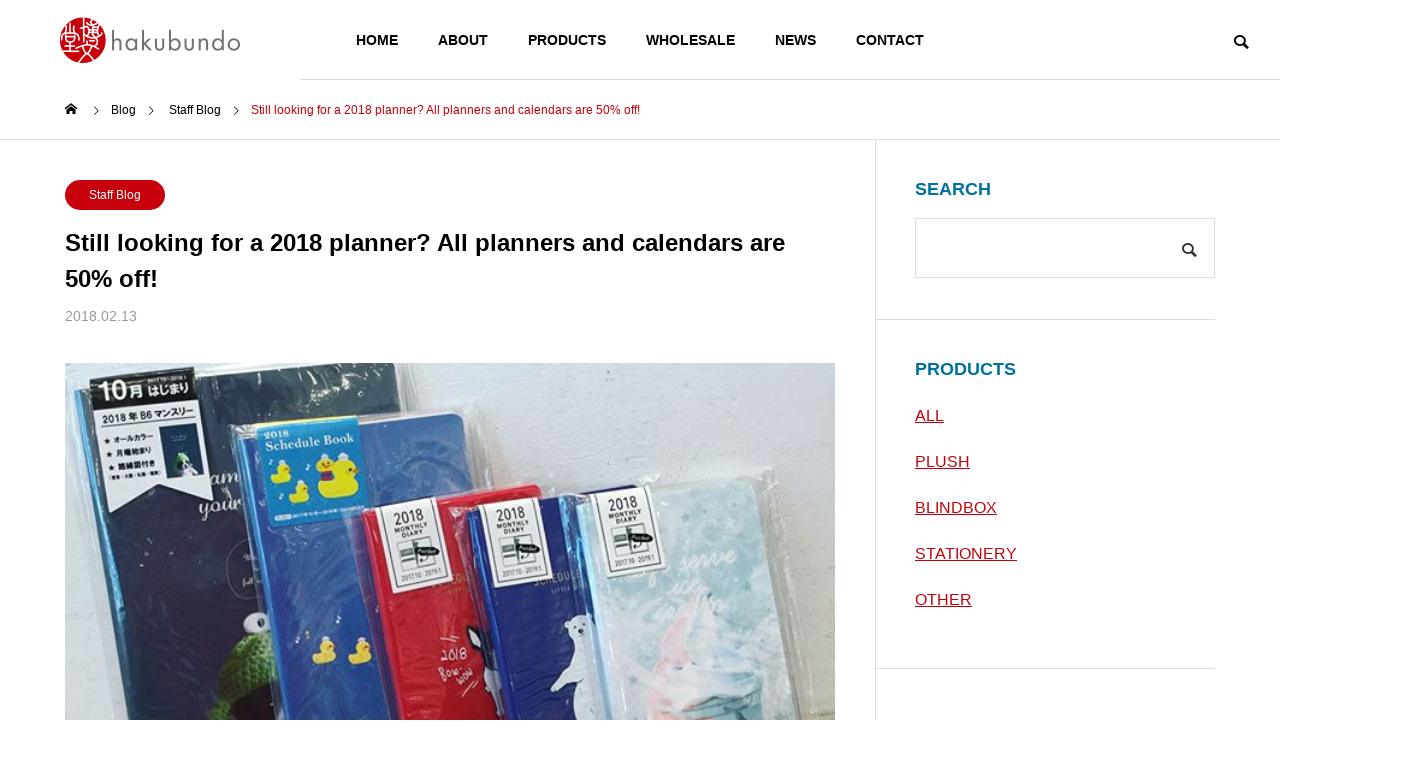

--- FILE ---
content_type: text/html; charset=UTF-8
request_url: https://hakubundo.com/blog/still-looking-for-a-2018-planner-all-planners-and-calendars-are-50-off/
body_size: 8944
content:
<!DOCTYPE html><html class="pc" dir="ltr" lang="en-US" prefix="og: https://ogp.me/ns#"><head><meta charset="UTF-8">
<!--[if IE]><meta http-equiv="X-UA-Compatible" content="IE=edge"><![endif]--><meta name="viewport" content="width=device-width"><meta name="description" content="Still looking for a 2018 planner? All planners and calendars are 50% off! #hakubundo #wardcenter #weareward #pearlridge ..."><link rel="pingback" href="https://hakubundo.com/xmlrpc.php"><title>Still looking for a 2018 planner? All planners and calendars are 50% off! - Hakubundo</title><meta name="description" content="Still looking for a 2018 planner? All planners and calendars are 50% off! #hakubundo #wardcenter #weareward #pearlridge #pearlridgecenter #calendars #planners #stationery" /><meta name="robots" content="max-image-preview:large" /><meta name="author" content="hakubundo"/><link rel="canonical" href="https://hakubundo.com/blog/still-looking-for-a-2018-planner-all-planners-and-calendars-are-50-off/" /><meta name="generator" content="All in One SEO (AIOSEO) 4.7.9" /><meta property="og:locale" content="en_US" /><meta property="og:site_name" content="Hakubundo - At Hakubundo, we believe in a convenient and happy lifestyle for our customers. In order to achieve this lifestyle we carefully select a variety of Japanese products for you. If our customers enjoy the cute, fun, and original items found in our store, our goal had been accomplished." /><meta property="og:type" content="article" /><meta property="og:title" content="Still looking for a 2018 planner? All planners and calendars are 50% off! - Hakubundo" /><meta property="og:description" content="Still looking for a 2018 planner? All planners and calendars are 50% off! #hakubundo #wardcenter #weareward #pearlridge #pearlridgecenter #calendars #planners #stationery" /><meta property="og:url" content="https://hakubundo.com/blog/still-looking-for-a-2018-planner-all-planners-and-calendars-are-50-off/" /><meta property="article:published_time" content="2018-02-14T00:45:03+00:00" /><meta property="article:modified_time" content="2018-02-14T01:22:40+00:00" /><meta name="twitter:card" content="summary_large_image" /><meta name="twitter:title" content="Still looking for a 2018 planner? All planners and calendars are 50% off! - Hakubundo" /><meta name="twitter:description" content="Still looking for a 2018 planner? All planners and calendars are 50% off! #hakubundo #wardcenter #weareward #pearlridge #pearlridgecenter #calendars #planners #stationery" />
<script type="application/ld+json" class="aioseo-schema">{"@context":"https:\/\/schema.org","@graph":[{"@type":"BlogPosting","@id":"https:\/\/hakubundo.com\/blog\/still-looking-for-a-2018-planner-all-planners-and-calendars-are-50-off\/#blogposting","name":"Still looking for a 2018 planner? All planners and calendars are 50% off! - Hakubundo","headline":"Still looking for a 2018 planner? All planners and calendars are 50% off!","author":{"@id":"https:\/\/hakubundo.com\/author\/hakubundo\/#author"},"publisher":{"@id":"https:\/\/hakubundo.com\/#organization"},"image":{"@type":"ImageObject","url":"https:\/\/hakubundo.com\/wp-content\/uploads\/27576276_147808859243104_1934304973487603712_n.jpg","width":640,"height":640},"datePublished":"2018-02-13T14:45:03-10:00","dateModified":"2018-02-13T15:22:40-10:00","inLanguage":"en-US","mainEntityOfPage":{"@id":"https:\/\/hakubundo.com\/blog\/still-looking-for-a-2018-planner-all-planners-and-calendars-are-50-off\/#webpage"},"isPartOf":{"@id":"https:\/\/hakubundo.com\/blog\/still-looking-for-a-2018-planner-all-planners-and-calendars-are-50-off\/#webpage"},"articleSection":"Staff Blog"},{"@type":"BreadcrumbList","@id":"https:\/\/hakubundo.com\/blog\/still-looking-for-a-2018-planner-all-planners-and-calendars-are-50-off\/#breadcrumblist","itemListElement":[{"@type":"ListItem","@id":"https:\/\/hakubundo.com\/#listItem","position":1,"name":"Home","item":"https:\/\/hakubundo.com\/","nextItem":{"@type":"ListItem","@id":"https:\/\/hakubundo.com\/category\/blog\/#listItem","name":"Staff Blog"}},{"@type":"ListItem","@id":"https:\/\/hakubundo.com\/category\/blog\/#listItem","position":2,"name":"Staff Blog","item":"https:\/\/hakubundo.com\/category\/blog\/","nextItem":{"@type":"ListItem","@id":"https:\/\/hakubundo.com\/blog\/still-looking-for-a-2018-planner-all-planners-and-calendars-are-50-off\/#listItem","name":"Still looking for a 2018 planner? All planners and calendars are 50% off!"},"previousItem":{"@type":"ListItem","@id":"https:\/\/hakubundo.com\/#listItem","name":"Home"}},{"@type":"ListItem","@id":"https:\/\/hakubundo.com\/blog\/still-looking-for-a-2018-planner-all-planners-and-calendars-are-50-off\/#listItem","position":3,"name":"Still looking for a 2018 planner? All planners and calendars are 50% off!","previousItem":{"@type":"ListItem","@id":"https:\/\/hakubundo.com\/category\/blog\/#listItem","name":"Staff Blog"}}]},{"@type":"Organization","@id":"https:\/\/hakubundo.com\/#organization","name":"Hakubundo Inc.","description":"At Hakubundo, we believe in a convenient and happy lifestyle for our customers. In order to achieve this lifestyle we carefully select a variety of Japanese products for you. If our customers enjoy the cute, fun, and original items found in our store, our goal had been accomplished.","url":"https:\/\/hakubundo.com\/"},{"@type":"Person","@id":"https:\/\/hakubundo.com\/author\/hakubundo\/#author","url":"https:\/\/hakubundo.com\/author\/hakubundo\/","name":"hakubundo"},{"@type":"WebPage","@id":"https:\/\/hakubundo.com\/blog\/still-looking-for-a-2018-planner-all-planners-and-calendars-are-50-off\/#webpage","url":"https:\/\/hakubundo.com\/blog\/still-looking-for-a-2018-planner-all-planners-and-calendars-are-50-off\/","name":"Still looking for a 2018 planner? All planners and calendars are 50% off! - Hakubundo","description":"Still looking for a 2018 planner? All planners and calendars are 50% off! #hakubundo #wardcenter #weareward #pearlridge #pearlridgecenter #calendars #planners #stationery","inLanguage":"en-US","isPartOf":{"@id":"https:\/\/hakubundo.com\/#website"},"breadcrumb":{"@id":"https:\/\/hakubundo.com\/blog\/still-looking-for-a-2018-planner-all-planners-and-calendars-are-50-off\/#breadcrumblist"},"author":{"@id":"https:\/\/hakubundo.com\/author\/hakubundo\/#author"},"creator":{"@id":"https:\/\/hakubundo.com\/author\/hakubundo\/#author"},"image":{"@type":"ImageObject","url":"https:\/\/hakubundo.com\/wp-content\/uploads\/27576276_147808859243104_1934304973487603712_n.jpg","@id":"https:\/\/hakubundo.com\/blog\/still-looking-for-a-2018-planner-all-planners-and-calendars-are-50-off\/#mainImage","width":640,"height":640},"primaryImageOfPage":{"@id":"https:\/\/hakubundo.com\/blog\/still-looking-for-a-2018-planner-all-planners-and-calendars-are-50-off\/#mainImage"},"datePublished":"2018-02-13T14:45:03-10:00","dateModified":"2018-02-13T15:22:40-10:00"},{"@type":"WebSite","@id":"https:\/\/hakubundo.com\/#website","url":"https:\/\/hakubundo.com\/","name":"Hakubundo Inc.","description":"At Hakubundo, we believe in a convenient and happy lifestyle for our customers. In order to achieve this lifestyle we carefully select a variety of Japanese products for you. If our customers enjoy the cute, fun, and original items found in our store, our goal had been accomplished.","inLanguage":"en-US","publisher":{"@id":"https:\/\/hakubundo.com\/#organization"}}]}</script><link rel="alternate" type="application/rss+xml" title="Hakubundo &raquo; Feed" href="https://hakubundo.com/feed/" /><link rel="alternate" type="application/rss+xml" title="Hakubundo &raquo; Comments Feed" href="https://hakubundo.com/comments/feed/" /><link rel="alternate" type="application/rss+xml" title="Hakubundo &raquo; Still looking for a 2018 planner? All planners and calendars are 50% off! Comments Feed" href="https://hakubundo.com/blog/still-looking-for-a-2018-planner-all-planners-and-calendars-are-50-off/feed/" />
<script type="text/javascript">window._wpemojiSettings={"baseUrl":"https:\/\/s.w.org\/images\/core\/emoji\/15.0.3\/72x72\/","ext":".png","svgUrl":"https:\/\/s.w.org\/images\/core\/emoji\/15.0.3\/svg\/","svgExt":".svg","source":{"concatemoji":"https:\/\/hakubundo.com\/wp-includes\/js\/wp-emoji-release.min.js"}};
/*! This file is auto-generated */
!function(i,n){var o,s,e;function c(e){try{var t={supportTests:e,timestamp:(new Date).valueOf()};sessionStorage.setItem(o,JSON.stringify(t))}catch(e){}}function p(e,t,n){e.clearRect(0,0,e.canvas.width,e.canvas.height),e.fillText(t,0,0);var t=new Uint32Array(e.getImageData(0,0,e.canvas.width,e.canvas.height).data),r=(e.clearRect(0,0,e.canvas.width,e.canvas.height),e.fillText(n,0,0),new Uint32Array(e.getImageData(0,0,e.canvas.width,e.canvas.height).data));return t.every(function(e,t){return e===r[t]})}function u(e,t,n){switch(t){case"flag":return n(e,"\ud83c\udff3\ufe0f\u200d\u26a7\ufe0f","\ud83c\udff3\ufe0f\u200b\u26a7\ufe0f")?!1:!n(e,"\ud83c\uddfa\ud83c\uddf3","\ud83c\uddfa\u200b\ud83c\uddf3")&&!n(e,"\ud83c\udff4\udb40\udc67\udb40\udc62\udb40\udc65\udb40\udc6e\udb40\udc67\udb40\udc7f","\ud83c\udff4\u200b\udb40\udc67\u200b\udb40\udc62\u200b\udb40\udc65\u200b\udb40\udc6e\u200b\udb40\udc67\u200b\udb40\udc7f");case"emoji":return!n(e,"\ud83d\udc26\u200d\u2b1b","\ud83d\udc26\u200b\u2b1b")}return!1}function f(e,t,n){var r="undefined"!=typeof WorkerGlobalScope&&self instanceof WorkerGlobalScope?new OffscreenCanvas(300,150):i.createElement("canvas"),a=r.getContext("2d",{willReadFrequently:!0}),o=(a.textBaseline="top",a.font="600 32px Arial",{});return e.forEach(function(e){o[e]=t(a,e,n)}),o}function t(e){var t=i.createElement("script");t.src=e,t.defer=!0,i.head.appendChild(t)}"undefined"!=typeof Promise&&(o="wpEmojiSettingsSupports",s=["flag","emoji"],n.supports={everything:!0,everythingExceptFlag:!0},e=new Promise(function(e){i.addEventListener("DOMContentLoaded",e,{once:!0})}),new Promise(function(t){var n=function(){try{var e=JSON.parse(sessionStorage.getItem(o));if("object"==typeof e&&"number"==typeof e.timestamp&&(new Date).valueOf()<e.timestamp+604800&&"object"==typeof e.supportTests)return e.supportTests}catch(e){}return null}();if(!n){if("undefined"!=typeof Worker&&"undefined"!=typeof OffscreenCanvas&&"undefined"!=typeof URL&&URL.createObjectURL&&"undefined"!=typeof Blob)try{var e="postMessage("+f.toString()+"("+[JSON.stringify(s),u.toString(),p.toString()].join(",")+"));",r=new Blob([e],{type:"text/javascript"}),a=new Worker(URL.createObjectURL(r),{name:"wpTestEmojiSupports"});return void(a.onmessage=function(e){c(n=e.data),a.terminate(),t(n)})}catch(e){}c(n=f(s,u,p))}t(n)}).then(function(e){for(var t in e)n.supports[t]=e[t],n.supports.everything=n.supports.everything&&n.supports[t],"flag"!==t&&(n.supports.everythingExceptFlag=n.supports.everythingExceptFlag&&n.supports[t]);n.supports.everythingExceptFlag=n.supports.everythingExceptFlag&&!n.supports.flag,n.DOMReady=!1,n.readyCallback=function(){n.DOMReady=!0}}).then(function(){return e}).then(function(){var e;n.supports.everything||(n.readyCallback(),(e=n.source||{}).concatemoji?t(e.concatemoji):e.wpemoji&&e.twemoji&&(t(e.twemoji),t(e.wpemoji)))}))}((window,document),window._wpemojiSettings);</script><link rel="stylesheet" href="https://hakubundo.com/wp-content/cache/tcd/common.css" type="text/css" media="all">
<script type="text/javascript" src="https://hakubundo.com/wp-includes/js/jquery/jquery.min.js" id="jquery-core-js"></script>
<script type="text/javascript" src="https://hakubundo.com/wp-includes/js/jquery/jquery-migrate.min.js" id="jquery-migrate-js"></script><link rel="https://api.w.org/" href="https://hakubundo.com/wp-json/" /><link rel="alternate" title="JSON" type="application/json" href="https://hakubundo.com/wp-json/wp/v2/posts/2540" /><link rel='shortlink' href='https://hakubundo.com/?p=2540' /><link rel="alternate" title="oEmbed (JSON)" type="application/json+oembed" href="https://hakubundo.com/wp-json/oembed/1.0/embed?url=https%3A%2F%2Fhakubundo.com%2Fblog%2Fstill-looking-for-a-2018-planner-all-planners-and-calendars-are-50-off%2F" /><link rel="alternate" title="oEmbed (XML)" type="text/xml+oembed" href="https://hakubundo.com/wp-json/oembed/1.0/embed?url=https%3A%2F%2Fhakubundo.com%2Fblog%2Fstill-looking-for-a-2018-planner-all-planners-and-calendars-are-50-off%2F&#038;format=xml" /><link rel="stylesheet" media="screen and (max-width:1201px)" href="https://hakubundo.com/wp-content/themes/solaris_tcd088/css/footer-bar.css?ver=2.0.5"><script src="https://hakubundo.com/wp-content/themes/solaris_tcd088/js/jquery.easing.1.4.js?ver=2.0.5"></script>
<script src="https://hakubundo.com/wp-content/themes/solaris_tcd088/js/jscript.js?ver=2.0.5"></script>
<script src="https://hakubundo.com/wp-content/themes/solaris_tcd088/js/jquery.cookie.min.js?ver=2.0.5"></script>
<script src="https://hakubundo.com/wp-content/themes/solaris_tcd088/js/comment.js?ver=2.0.5"></script>
<script src="https://hakubundo.com/wp-content/themes/solaris_tcd088/js/parallax.js?ver=2.0.5"></script><script src="https://hakubundo.com/wp-content/themes/solaris_tcd088/js/simplebar.min.js?ver=2.0.5"></script><script src="https://hakubundo.com/wp-content/themes/solaris_tcd088/js/header_fix.js?ver=2.0.5"></script><style>#post_title .title{font-size:24px}#related_post .title{font-size:14px}@media screen and (max-width:750px){#post_title .title{font-size:18px}#related_post .title{font-size:13px}}#site_wrap{display:none}#site_loader_overlay{background:#fff;opacity:1;position:fixed;top:0;left:0;width:100%;height:100%;width:100%;height:100vh;z-index:99999}#site_loader_overlay.slide_up{top:-100vh;opacity:0;-webkit-transition:transition:top .7s cubic-bezier(.83,0,.17,1) .4s,opacity 0s cubic-bezier(.83,0,.17,1) 1.5s;transition:top .7s cubic-bezier(.83,0,.17,1) .4s,opacity 0s cubic-bezier(.83,0,.17,1) 1.5s}#site_loader_overlay.slide_down{top:100vh;opacity:0;-webkit-transition:transition:top .7s cubic-bezier(.83,0,.17,1) .4s,opacity 0s cubic-bezier(.83,0,.17,1) 1.5s;transition:top .7s cubic-bezier(.83,0,.17,1) .4s,opacity 0s cubic-bezier(.83,0,.17,1) 1.5s}#site_loader_overlay.slide_left{left:-100%;opactiy:0;-webkit-transition:transition:left .7s cubic-bezier(.83,0,.17,1) .4s,opacity 0s cubic-bezier(.83,0,.17,1) 1.5s;transition:left .7s cubic-bezier(.83,0,.17,1) .4s,opacity 0s cubic-bezier(.83,0,.17,1) 1.5s}#site_loader_overlay.slide_right{left:100%;opactiy:0;-webkit-transition:transition:left .7s cubic-bezier(.83,0,.17,1) .4s,opacity 0s cubic-bezier(.83,0,.17,1) 1.5s;transition:left .7s cubic-bezier(.83,0,.17,1) .4s,opacity 0s cubic-bezier(.83,0,.17,1) 1.5s}.sk-cube-grid{width:60px;height:60px;position:absolute;left:50%;top:50%;-ms-transform:translate(-50%,-50%);-webkit-transform:translate(-50%,-50%);transform:translate(-50%,-50%)}@media screen and (max-width:750px){.sk-cube-grid{width:40px;height:40px}}.sk-cube-grid .sk-cube{background-color:#c7000b;width:33%;height:33%;float:left;-webkit-animation:sk-cubeGridScaleDelay 1.3s infinite ease-in-out;animation:sk-cubeGridScaleDelay 1.3s infinite ease-in-out}.sk-cube-grid .sk-cube1{-webkit-animation-delay:.2s;animation-delay:.2s}.sk-cube-grid .sk-cube2{-webkit-animation-delay:.3s;animation-delay:.3s}.sk-cube-grid .sk-cube3{-webkit-animation-delay:.4s;animation-delay:.4s}.sk-cube-grid .sk-cube4{-webkit-animation-delay:.1s;animation-delay:.1s}.sk-cube-grid .sk-cube5{-webkit-animation-delay:.2s;animation-delay:.2s}.sk-cube-grid .sk-cube6{-webkit-animation-delay:.3s;animation-delay:.3s}.sk-cube-grid .sk-cube7{-webkit-animation-delay:0s;animation-delay:0s}.sk-cube-grid .sk-cube8{-webkit-animation-delay:.1s;animation-delay:.1s}.sk-cube-grid .sk-cube9{-webkit-animation-delay:.2s;animation-delay:.2s}@-webkit-keyframes sk-cubeGridScaleDelay{0%,70%,100%{-webkit-transform:scale3D(1,1,1);transform:scale3D(1,1,1)}35%{-webkit-transform:scale3D(0,0,1);transform:scale3D(0,0,1)}}@keyframes sk-cubeGridScaleDelay{0%,70%,100%{-webkit-transform:scale3D(1,1,1);transform:scale3D(1,1,1)}35%{-webkit-transform:scale3D(0,0,1);transform:scale3D(0,0,1)}}#site_loader_overlay.active #site_loader_animation{opacity:0;-webkit-transition:all 1s cubic-bezier(.22,1,.36,1) 0s;transition:all 1s cubic-bezier(.22,1,.36,1) 0s}</style>
<script type="text/javascript">jQuery(document).ready(function($){if($('.megamenu_a .slider').length){$('.megamenu_a .slider').slick({infinite:true,dots:false,arrows:false,slidesToShow:3,slidesToScroll:1,swipeToSlide:true,touchThreshold:20,adaptiveHeight:false,pauseOnHover:true,autoplay:true,fade:false,easing:'easeOutExpo',speed:700,autoplaySpeed:5000});$('.megamenu_a .prev_item').on('click',function(){$(this).closest('.megamenu_a').find('.slider').slick('slickPrev');});$('.megamenu_a .next_item').on('click',function(){$(this).closest('.megamenu_a').find('.slider').slick('slickNext');});};if($('.megamenu_b .service_list_area').length){$(".megamenu_b .service_item_list .item").hover(function(){$(this).siblings().removeClass('active');$(this).addClass('active');service_id=$(this).data('service-id');$(this).closest('.service_list_area').find('.service_image_list .image').removeClass('active');$('#'+service_id).addClass('active');},function(){$(this).removeClass('active');});};});</script>
<script src="https://use.fontawesome.com/5fbc3ffbb1.js"></script><link rel="shortcut icon" href="/wp-content/themes/hakubundo/img/favicon.gif"><link rel="stylesheet" href="https://cdn.jsdelivr.net/npm/swiper@11.0.5/swiper-bundle.min.css"></head><body id="body" class="post-template-default single single-post postid-2540 single-format-standard load_screen_animation_type1 use_header_fix use_mobile_header_fix"><header id="header"><div id="header_logo"><p class="logo">
<a href="https://hakubundo.com/" title="Hakubundo">
<img class="logo_image pc" src="https://hakubundo.com/wp-content/uploads/imgLogo@2x.png?1768723808" alt="Hakubundo" title="Hakubundo" width="180" height="50" />
<img class="logo_image mobile" src="https://hakubundo.com/wp-content/uploads/imgLogo@2x.png?1768723808" alt="Hakubundo" title="Hakubundo" width="180" height="50" />   </a></p></div><div id="header_search"><div id="header_search_button"></div><form role="search" method="get" id="header_searchform" action="https://hakubundo.com"><div class="input_area"><input type="text" value="" id="header_search_input" name="s" autocomplete="off"></div><div class="button"><label for="header_search_button"></label><input type="submit" id="header_search_button" value=""></div></form></div>
<a id="global_menu_button" href="#"><span></span><span></span><span></span></a><nav id="global_menu"><ul id="menu-global-menu" class="menu"><li id="menu-item-21276" class="menu-item menu-item-type-custom menu-item-object-custom menu-item-21276 "><a href="/">HOME</a></li><li id="menu-item-21277" class="menu-item menu-item-type-custom menu-item-object-custom menu-item-21277 "><a href="/about/">ABOUT</a></li><li id="menu-item-22263" class="menu-item menu-item-type-post_type menu-item-object-page menu-item-has-children menu-item-22263 "><a href="https://hakubundo.com/products-all/">PRODUCTS</a><ul class="sub-menu"><li id="menu-item-22265" class="menu-item menu-item-type-post_type menu-item-object-page menu-item-22265 "><a href="https://hakubundo.com/products-plush/">PLUSH</a></li><li id="menu-item-22267" class="menu-item menu-item-type-post_type menu-item-object-page menu-item-22267 "><a href="https://hakubundo.com/products-blindbox/">BLINDBOX</a></li><li id="menu-item-22264" class="menu-item menu-item-type-post_type menu-item-object-page menu-item-22264 "><a href="https://hakubundo.com/products-stationery/">STATIONERY</a></li><li id="menu-item-22266" class="menu-item menu-item-type-post_type menu-item-object-page menu-item-22266 "><a href="https://hakubundo.com/products-other/">OTHER</a></li></ul></li><li id="menu-item-21332" class="menu-item menu-item-type-custom menu-item-object-custom menu-item-21332 "><a href="/wholesale/">WHOLESALE</a></li><li id="menu-item-21279" class="menu-item menu-item-type-custom menu-item-object-custom menu-item-21279 "><a href="/news/">NEWS</a></li><li id="menu-item-21281" class="menu-item menu-item-type-custom menu-item-object-custom menu-item-21281 "><a href="/contact/">CONTACT</a></li></ul></nav><div class="megamenu megamenu_a" id="js-megamenu21280"><div class="megamenu_inner"><div class="slider_area"><div class="slider"><article class="item">
<a class="category cat_id1" href="https://hakubundo.com/category/blog/">Staff Blog</a>
<a class="link animate_background" href="https://hakubundo.com/blog/new-item%e2%9c%a8-todays-main-star-%e2%9c%a8/"><div class="image_wrap"><div class="image" style="background:url(https://hakubundo.com/wp-content/uploads/imgFeatured.jpg) no-repeat center center; background-size:cover;"></div></div><div class="title_area"><h4 class="title rich_font"><span>NEW ITEM&#x2728; &#8220;Today&#8217;s Main Star?&#8221; &#x2728;</span></h4></div>
</a></article><article class="item">
<a class="category cat_id14" href="https://hakubundo.com/category/products/">PRODUCTS</a>
<a class="link animate_background" href="https://hakubundo.com/products/zebra-kirarich-glitter-line-marker/"><div class="image_wrap"><div class="image" style="background:url(https://hakubundo.com/wp-content/uploads/Kirarich-770-x-440-Edited-0111-516x294.png) no-repeat center center; background-size:cover;"></div></div><div class="title_area"><h4 class="title rich_font"><span>ZEBRA KIRARICH GLITTER HIGHLIGHTER</span></h4></div>
</a></article><article class="item">
<a class="category cat_id14" href="https://hakubundo.com/category/products/">PRODUCTS</a>
<a class="link animate_background" href="https://hakubundo.com/products/japanese-money-envelope-bushugi-bukuro-white-black-mizuhiki/"><div class="image_wrap"><div class="image" style="background:url(https://hakubundo.com/wp-content/uploads/不祝儀-770-x-440-516x294.png) no-repeat center center; background-size:cover;"></div></div><div class="title_area"><h4 class="title rich_font"><span>JAPANESE MONEY ENVELOPE BUSHUGI BUKURO WHITE &#038; BLACK MIZUHIKI</span></h4></div>
</a></article><article class="item">
<a class="category cat_id14" href="https://hakubundo.com/category/products/">PRODUCTS</a>
<a class="link animate_background" href="https://hakubundo.com/products/japanese-money-envelope-shugi-bukuro-red-white-mizuhiki/"><div class="image_wrap"><div class="image" style="background:url(https://hakubundo.com/wp-content/uploads/祝儀-770-x-440-516x294.png) no-repeat center center; background-size:cover;"></div></div><div class="title_area"><h4 class="title rich_font"><span>JAPANESE MONEY ENVELOPE SHUGI BUKURO RED &#038; WHITE MIZUHIKI</span></h4></div>
</a></article><article class="item">
<a class="category cat_id14" href="https://hakubundo.com/category/products/">PRODUCTS</a>
<a class="link animate_background" href="https://hakubundo.com/products/zebra-permanent-marker-high-mckee/"><div class="image_wrap"><div class="image" style="background:url(https://hakubundo.com/wp-content/uploads/まっきー-770-x-440-516x294.png) no-repeat center center; background-size:cover;"></div></div><div class="title_area"><h4 class="title rich_font"><span>ZEBRA PERMANENT MARKER HIGH MCKEE</span></h4></div>
</a></article><article class="item">
<a class="category cat_id14" href="https://hakubundo.com/category/products/">PRODUCTS</a>
<a class="link animate_background" href="https://hakubundo.com/products/plus-twiggy-compact-scissors/"><div class="image_wrap"><div class="image" style="background:url(https://hakubundo.com/wp-content/uploads/Twiggy-770x440-1-516x294.png) no-repeat center center; background-size:cover;"></div></div><div class="title_area"><h4 class="title rich_font"><span>PLUS TWIGGY COMPACT SCISSORS</span></h4></div>
</a></article></div><div class="carousel_arrow next_item"></div><div class="carousel_arrow prev_item"></div></div></div></div></header><div id="container" ><div id="bread_crumb"><ul class="clearfix" itemscope itemtype="http://schema.org/BreadcrumbList"><li itemprop="itemListElement" itemscope itemtype="http://schema.org/ListItem" class="home"><a itemprop="item" href="https://hakubundo.com/"><span itemprop="name">Home</span></a><meta itemprop="position" content="1"></li><li itemprop="itemListElement" itemscope itemtype="http://schema.org/ListItem"><a itemprop="item" href="https://hakubundo.com/blog/still-looking-for-a-2018-planner-all-planners-and-calendars-are-50-off/"><span itemprop="name">Blog</span></a><meta itemprop="position" content="2"></li><li class="category" itemprop="itemListElement" itemscope itemtype="http://schema.org/ListItem">
<a itemprop="item" href="https://hakubundo.com/category/blog/"><span itemprop="name">Staff Blog</span></a><meta itemprop="position" content="3"></li><li class="last" itemprop="itemListElement" itemscope itemtype="http://schema.org/ListItem"><span itemprop="name">Still looking for a 2018 planner? All planners and calendars are 50% off!</span><meta itemprop="position" content="4"></li></ul></div><div id="main_contents"><div id="main_col"><article id="article"><div id="post_title">
<a class="category cat_id1" href="https://hakubundo.com/category/blog/">Staff Blog</a><h1 class="title rich_font entry-title">Still looking for a 2018 planner? All planners and calendars are 50% off!</h1><ul class="meta_top clearfix"><li class="date"><time class="entry-date published" datetime="2018-02-13T15:22:40-10:00">2018.02.13</time></li></ul></div><div id="post_image_wrap"><div id="post_image" style="background:url(https://hakubundo.com/wp-content/uploads/27576276_147808859243104_1934304973487603712_n.jpg) no-repeat center center; background-size:cover;"></div></div><div class="post_content clearfix"><p>Still looking for a 2018 planner? All planners and calendars are 50% off! #hakubundo #wardcenter #weareward #pearlridge #pearlridgecenter #calendars #planners #stationery</p></div><div class="single_share clearfix" id="single_share_bottom"><div class="share-type2 share-btm"><div class="sns mt10 mb45"><ul class="type2 clearfix"><li class="twitter">
<a href="http://twitter.com/share?text=Still+looking+for+a+2018+planner%3F+All+planners+and+calendars+are+50%25+off%21&url=https%3A%2F%2Fhakubundo.com%2Fblog%2Fstill-looking-for-a-2018-planner-all-planners-and-calendars-are-50-off%2F&via=&tw_p=tweetbutton&related=" onclick="javascript:window.open(this.href, '', 'menubar=no,toolbar=no,resizable=yes,scrollbars=yes,height=400,width=600');return false;"><i class="icon-twitter"></i><span class="ttl">Tweet</span><span class="share-count"></span></a></li><li class="facebook">
<a href="//www.facebook.com/sharer/sharer.php?u=https://hakubundo.com/blog/still-looking-for-a-2018-planner-all-planners-and-calendars-are-50-off/&amp;t=Still+looking+for+a+2018+planner%3F+All+planners+and+calendars+are+50%25+off%21" class="facebook-btn-icon-link" target="blank" rel="nofollow"><i class="icon-facebook"></i><span class="ttl">Share</span><span class="share-count"></span></a></li><li class="rss">
<a href="https://hakubundo.com/feed/" target="blank"><i class="icon-rss"></i><span class="ttl">RSS</span></a></li></ul></div></div></div><div id="next_prev_post"><div class="item prev_post clearfix">
<a class="animate_background" href="https://hakubundo.com/blog/valentines-day-is-tomorrow/"><div class="image_wrap"><div class="image" style="background:url(https://hakubundo.com/wp-content/uploads/27579145_1807516356215540_7866833030462046208_n.jpg) no-repeat center center; background-size:cover;"></div></div><div class="title_area"><p class="title"><span>Valentine’s Day is tomorrow!</span></p><p class="nav">Prev post</p></div>
</a></div><div class="item next_post clearfix">
<a class="animate_background" href="https://hakubundo.com/blog/%ef%b8%8fhappy-valentines-day/"><div class="image_wrap"><div class="image" style="background:url(https://hakubundo.com/wp-content/uploads/27579999_231588680718460_6434805704644624384_n.jpg) no-repeat center center; background-size:cover;"></div></div><div class="title_area"><p class="title"><span>&#xfe0f;Happy Valentine’s Day</span></p><p class="nav">Next post</p></div>
</a></div></div></article><div id="related_post"><h3 class="design_headline2 rich_font"><span>Related post</span></h3><div class="post_list"><article class="item">
<a class="animate_background" href="https://hakubundo.com/blog/%e4%bb%8a%e9%80%b1%e3%82%82%e6%96%b0%e3%81%97%e3%81%84%e9%9b%91%e8%aa%8c%e3%81%8c%e5%85%a5%e8%8d%b7%e3%81%97%e3%81%be%e3%81%97%e3%81%9f%ef%bc%81/"><div class="image_wrap"><div class="image" style="background:url(https://hakubundo.com/wp-content/uploads/15284130_1478238755523599_4452984759281474587_n-e1481501184461.jpg) no-repeat center center; background-size:cover;"></div></div><h4 class="title"><span>今週も新しい雑誌が入荷しました！</span></h4>
</a></article><article class="item">
<a class="animate_background" href="https://hakubundo.com/blog/the-perfect-gift-for-explorers-both-locals-and-visitors-alike/"><div class="image_wrap"><div class="image" style="background:url(https://hakubundo.com/wp-content/uploads/43632293_338762650037777_3733393946052662943_n.jpg) no-repeat center center; background-size:cover;"></div></div><h4 class="title"><span>The perfect gift for explorers, both locals and visitors alike!</span></h4>
</a></article><article class="item">
<a class="animate_background" href="https://hakubundo.com/blog/card-cases-galore/"><div class="image_wrap"><div class="image" style="background:url(https://hakubundo.com/wp-content/uploads/105947558_2860143407388456_5268473964890074930_n.jpg) no-repeat center center; background-size:cover;"></div></div><h4 class="title"><span>Card Cases Galore!</span></h4>
</a></article><article class="item">
<a class="animate_background" href="https://hakubundo.com/blog/happy-new-year-from-your-friends-at-hakubundo/"><div class="image_wrap"><div class="image" style="background:url(https://hakubundo.com/wp-content/uploads/271126084_986967545499368_5111017719006789290_n.jpg) no-repeat center center; background-size:cover;"></div></div><h4 class="title"><span>Happy New Year! From your friends at Hakubundo!</span></h4>
</a></article><article class="item">
<a class="animate_background" href="https://hakubundo.com/blog/we-are-now-selling-masks-at-hakubundo-2/"><div class="image_wrap"><div class="image" style="background:url(https://hakubundo.com/wp-content/uploads/97088420_591878061534562_6068045280023124700_n-1.jpg) no-repeat center center; background-size:cover;"></div></div><h4 class="title"><span>We are now selling masks at Hakubundo!</span></h4>
</a></article><article class="item">
<a class="animate_background" href="https://hakubundo.com/blog/the-early-bird-gets-the-bird/"><div class="image_wrap"><div class="image" style="background:url(https://hakubundo.com/wp-content/uploads/33727871_147695272758189_3821773208353243136_n.jpg) no-repeat center center; background-size:cover;"></div></div><h4 class="title"><span>The early bird gets the&#8230; Bird!</span></h4>
</a></article></div></div></div><div id="side_col"><div class="widget_content clearfix widget_search" id="search-3"><h3 class="widget_headline"><span>SEARCH</span></h3><form role="search" method="get" id="searchform" class="searchform" action="https://hakubundo.com/"><div>
<label class="screen-reader-text" for="s">Search for:</label>
<input type="text" value="" name="s" id="s" />
<input type="submit" id="searchsubmit" value="Search" /></div></form></div><div class="widget_text widget_content clearfix widget_custom_html" id="custom_html-3"><h3 class="widget_headline"><span>PRODUCTS</span></h3><div class="textwidget custom-html-widget"><ul><li><a href="/products-all/">ALL</a></li><li><a href="/products-plush/">PLUSH</a></li><li><a href="/products-blindbox/">BLINDBOX</a></li><li><a href="/products-stationery/">STATIONERY</a></li><li><a href="/products-other/">OTHER</a></li></ul></div></div><div class="widget_text widget_content clearfix widget_custom_html" id="custom_html-2"><div class="textwidget custom-html-widget"><iframe src="https://www.faire.com/embed/bw_znm873b639" width="500" height="600" scrolling="no" style="margin:0 auto;border:none;display:block;max-width:100%;width:500px;height:700px;"></iframe></div></div><div class="widget_content clearfix tcd_banner_widget" id="tcd_banner_widget-3"><div class="banner_inner">
<a class="link animate_background" href="https://www.jptco.co.jp" target="_blank" rel="nofollow noopener"><div class="title_area" style="color:#ffffff;"></div><div class="image_wrap"><div class="image" style="background:url(https://hakubundo.com/wp-content/uploads/bnrJPT.jpg) no-repeat center center; background-size:cover;"></div></div>
</a></div></div></div></div><footer id="footer"><div id="return_top2">
<a href="#body"><span>TOP</span></a></div><div id="footer_top"><div id="footer_logo"><h2 class="logo">
<a href="https://hakubundo.com/" title="Hakubundo">
<img class="logo_image pc" src="https://hakubundo.com/wp-content/uploads/imgLogo@2x.png?1768723808" alt="Hakubundo" title="Hakubundo" width="180" height="50" />
<img class="logo_image mobile" src="https://hakubundo.com/wp-content/uploads/imgLogo@2x.png?1768723808" alt="Hakubundo" title="Hakubundo" width="180" height="50" />   </a></h2></div><ul id="footer_sns" class="sns_button_list clearfix color_type1"><li class="insta"><a href="https://www.instagram.com/hakubundo/" rel="nofollow noopener" target="_blank" title="Instagram"><span>Instagram</span></a></li><li class="twitter"><a href="https://twitter.com/hakubundohawaii" rel="nofollow noopener" target="_blank" title="Twitter"><span>Twitter</span></a></li><li class="facebook"><a href="https://www.facebook.com/hakubundohawaii/" rel="nofollow noopener" target="_blank" title="Facebook"><span>Facebook</span></a></li><li class="contact"><a href="/contact/" rel="nofollow noopener" target="_blank" title="Contact"><span>Contact</span></a></li><li class="rss"><a href="https://hakubundo.com/feed/" rel="nofollow noopener" target="_blank" title="RSS"><span>RSS</span></a></li></ul></div><div id="footer_banner"></div><div id="footer_menu_bottom"><ul id="menu-sub-menu" class="menu"><li id="menu-item-21324" class="menu-item menu-item-type-post_type menu-item-object-page menu-item-21324 "><a href="https://hakubundo.com/privacy-policy/">Privacy Policy</a></li><li id="menu-item-21400" class="menu-item menu-item-type-post_type menu-item-object-page menu-item-21400 "><a href="https://hakubundo.com/web-accessibility/">Web Accessibility</a></li><li id="menu-item-21323" class="menu-item menu-item-type-post_type menu-item-object-page menu-item-21323 "><a href="https://hakubundo.com/sitemap/">Sitemap</a></li><li id="menu-item-21325" class="menu-item menu-item-type-post_type menu-item-object-page menu-item-21325 "><a href="https://hakubundo.com/contact/">Contact</a></li></ul></div><p id="copyright">Hakubundo Inc. Copyright © 1910-2023 All Rights Reserved.</p></footer><div id="return_top">
<a href="#body"><span>TOP</span></a></div></div><div id="drawer_menu"><nav><ul id="mobile_menu" class="menu"><li class="menu-item menu-item-type-custom menu-item-object-custom menu-item-21276 "><a href="/">HOME</a></li><li class="menu-item menu-item-type-custom menu-item-object-custom menu-item-21277 "><a href="/about/">ABOUT</a></li><li class="menu-item menu-item-type-post_type menu-item-object-page menu-item-has-children menu-item-22263 "><a href="https://hakubundo.com/products-all/">PRODUCTS</a><ul class="sub-menu"><li class="menu-item menu-item-type-post_type menu-item-object-page menu-item-22265 "><a href="https://hakubundo.com/products-plush/">PLUSH</a></li><li class="menu-item menu-item-type-post_type menu-item-object-page menu-item-22267 "><a href="https://hakubundo.com/products-blindbox/">BLINDBOX</a></li><li class="menu-item menu-item-type-post_type menu-item-object-page menu-item-22264 "><a href="https://hakubundo.com/products-stationery/">STATIONERY</a></li><li class="menu-item menu-item-type-post_type menu-item-object-page menu-item-22266 "><a href="https://hakubundo.com/products-other/">OTHER</a></li></ul></li><li class="menu-item menu-item-type-custom menu-item-object-custom menu-item-21332 "><a href="/wholesale/">WHOLESALE</a></li><li class="menu-item menu-item-type-custom menu-item-object-custom menu-item-21279 "><a href="/news/">NEWS</a></li><li class="menu-item menu-item-type-custom menu-item-object-custom menu-item-21281 "><a href="/contact/">CONTACT</a></li></ul></nav><div id="footer_search"><form role="search" method="get" id="footer_searchform" action="https://hakubundo.com"><div class="input_area"><input type="text" value="" id="footer_search_input" name="s" autocomplete="off"></div><div class="button"><label for="footer_search_button"></label><input type="submit" id="footer_search_button" value=""></div></form></div><div id="mobile_banner"></div></div><script>jQuery(document).ready(function($){$("#page_header .bg_image").addClass('animate');$("#page_header .animate_item").each(function(i){$(this).delay(i*700).queue(function(next){$(this).addClass('animate');next();});});if($('#page_header .animation_type2').length){setTimeout(function(){$("#page_header .animation_type2 span").each(function(i){$(this).delay(i*50).queue(function(next){$(this).addClass('animate');next();});});},500);};$(window).on('scroll load',function(i){var scTop=$(this).scrollTop();var scBottom=scTop+$(this).height();$('.inview').each(function(i){var thisPos=$(this).offset().top+100;if(thisPos<scBottom){$(this).addClass('animate');}});});});</script><script>(function(e){var el=document.createElement('script');el.setAttribute('data-account','tpFAFQntAN');el.setAttribute('src','https://cdn.userway.org/widget.js');document.body.appendChild(el);})();</script><script type="text/javascript" src="https://hakubundo.com/wp-includes/js/comment-reply.min.js" id="comment-reply-js" async="async" data-wp-strategy="async"></script>
<script type="text/javascript" src="https://hakubundo.com/wp-content/plugins/post-grid/assets/block-js/block-scripts.js" id="pg_block_scripts-js" defer="defer" data-wp-strategy="defer"></script>
<script type="text/javascript" src="https://hakubundo.com/wp-content/themes/solaris_tcd088/js/slick.min.js" id="slick-script-js"></script>
<script>var post_grid_blocks_vars={"siteUrl":"https:\/\/hakubundo.com"}</script>
<script src="https://cdn.jsdelivr.net/npm/swiper@11.0.5/swiper-bundle.min.js"></script>
<script>const swiper=new Swiper(".swiper",{slidesPerView:1,loop:true,navigation:{nextEl:".swiper-button-next",prevEl:".swiper-button-prev"},pagination:{el:".swiper-pagination",type:"bullets",clickable:"clickable"}});</script></body></html>